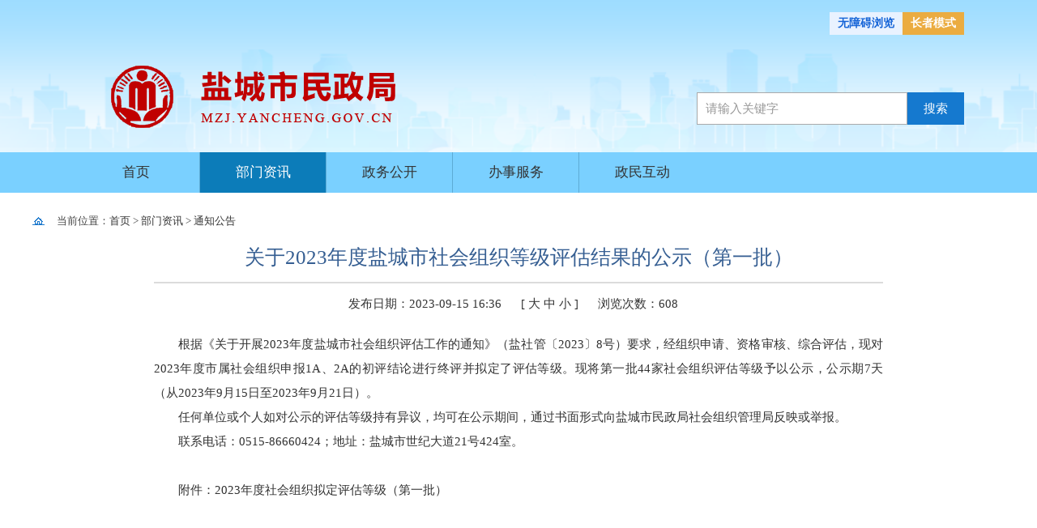

--- FILE ---
content_type: text/html
request_url: https://mzj.yancheng.gov.cn/art/2023/9/15/art_598_4057897.html
body_size: 3376
content:
<!DOCTYPE html>
<html>
	<head>
	<!--GS_0001_D7-->
		<meta http-equiv="X-UA-Compatible" content="IE=edge,chrome=1" />
		<meta http-equiv="Content-Type" content="text/html; charset=utf-8" /><script language="javascript" src="/module/jslib/jquery/jquery.js"></script>
<script language="javascript" src="/module/jslib/urite/urite.min.js"></script>
<link href="/module/jslib/tag/css/infotag.css" type=text/css rel=stylesheet>
<meta name='WebId' content='14'>

		<meta name="renderer" content="webkit">
		<link rel="stylesheet" type="text/css" href="/images/102/hanweb.css" />
		<link rel="stylesheet" type="text/css" href="/images/102/article.css"/>
		<title>盐城市民政局 通知公告 关于2023年度盐城市社会组织等级评估结果的公示（第一批）</title>
<meta name='Maketime' content='2023-11-09 00:07:09'>
<meta name="SiteName" content="盐城市民政局">
<meta name="SiteDomain" content="mzj.yancheng.gov.cn">
<meta name="SiteIDCode" content="">
<meta name="ColumnName" content="通知公告">
<meta name="ColumnType" content="">
<meta name="ArticleTitle" content="关于2023年度盐城市社会组织等级评估结果的公示（第一批）">
<meta name="PubDate" content="2023-09-15 16:36">
<meta name="author" content="市民政局信息员">
<meta name="description" content="">
<meta name="keywords" content="">
<meta name="contentSource" content="市民政局办公室">
<meta name="url" content="http://mzj.yancheng.gov.cn/art/2023/9/15/art_598_4057897.html">

<meta name="category" content="">
<meta name="language" content="中文">
<meta name="location" content="">
<meta name="department" content="">
<meta name="guid" content="20234057897">
<meta name="effectiveTime" content="0">
<meta name="level" content="0">
<meta name="serviceCategory" content="">
<meta name="serviceObject" content="">
<meta name="comments" content="">
<meta name="subject" content="">
<meta name="Image" content="http://mzj.yancheng.gov.cn/module/download/downfile.jsp?classid=0&filename=818cd4f43f1c40ad9d2f204d03051dad.docx">

	</head>
	<body><div id='hiddenLocation' style='display:none;'><span id='ss_webid'>14</span><span id='col2_name'>部门资讯</span><span id='col2_url'>/col/col591/index.html</span><span id='col1_name'>通知公告</span><span id='col1_url'>/col/col598/index.html</span></div>
<script src="/script/0/1809272015289393.js"></script>

<div class="wz-con bt-box-1200">
		<!--当前位置-->
		<div class="position bt-box-1200">
			<div class="position-txt w">
				<table cellspacing="0" cellpadding="0" border="0"><tr><td style="width:30px; text-align:center;"><img style="margin-top:-3px;"title="" src="/picture/-1/1538030234085.png"></td><td>当前位置：</td><td><a href="/index.html" class="bt_link">首页</a></td><td><table width="100%" cellspacing="0" cellpadding="0" border="0">
<tr>
<td> > <a href="/col/col591/index.html" class="bt_link">部门资讯</a></td><td> > <a href="/col/col598/index.html" class="bt_link">通知公告</a></td>
</tr></table></td></tr></table>

			</div>
			<div class="nav_help" style="display: none"><table cellspacing="0" cellpadding="0" border="0">
    <tr>
        <td>
            <li class="nav_help_sub"><a href="/index.html">首页</a></li>
        </td>
        <td><table width="100%" cellspacing="0" cellpadding="0" border="0">
<tr>
<td>>
            <li class="nav_help_sub"><a href="/col/col591/index.html">部门资讯</a>
            </li>
            </td><td>>
            <li class="nav_help_sub"><a href="/col/col598/index.html">通知公告</a>
            </li>
            </td>
</tr></table></td>
    </tr>
</table></div>
			
		</div>
	<div class="height20"></div>
		<!--当前位置结束-->
		
		<!--内容-->
			<script language="javascript">function doZoom(size) {
    document.getElementById('zoom').style.fontSize = size + 'px';
}</script>

<div class="con">
    <p class="con-title"><!--<$[标题名称(html)]>begin-->关于2023年度盐城市社会组织等级评估结果的公示（第一批）<!--<$[标题名称(html)]>end--></p>

    <div class="con-main clearfix">
        <!--上部小标题-->
        <div class="small-title clearfix">
            <span class="date">发布日期：2023-09-15 16:36</span>

            <span nowrap style='padding-right:20px;'>[ <a href='javascript:doZoom(16)'>大</a>
                <a href='javascript:doZoom(14)'>中</a> <a href='javascript:doZoom(12)'>小</a> ]
            </span>
            <span class="see">浏览次数：<script language='javascript' src="/module/visitcount/articlehits.jsp?colid=598&artid=4057897" >
 </script> </span>
            <div class="fare" style="margin-top: 6px;">


               
                <!--bds button end-->
            </div>
        </div>
        <!--正文-->
        <div class="main-txt" id="zoom">
            <p>
                <!--<$[信息内容]>begin--><!--ZJEG_RSS.content.begin--><meta name="ContentStart"><p style="text-align: justify; text-indent: 2em;">根据《关于开展2023年度盐城市社会组织评估工作的通知》（盐社管〔2023〕8号）要求，经组织申请、资格审核、综合评估，现对2023年度市属社会组织申报1A、2A的初评结论进行终评并拟定了评估等级。现将第一批44家社会组织评估等级予以公示，公示期7天（从2023年9月15日至2023年9月21日）。</p><p style="text-align: justify; text-indent: 2em;">任何单位或个人如对公示的评估等级持有异议，均可在公示期间，通过书面形式向盐城市民政局社会组织管理局反映或举报。</p><p style="text-align: justify; text-indent: 2em;">联系电话：0515-86660424；地址：盐城市世纪大道21号424室。</p><p style="text-align: justify; text-indent: 2em;"><br/></p><p style="text-align: justify; text-indent: 2em;">附件：<a href="/module/download/downfile.jsp?classid=0&filename=818cd4f43f1c40ad9d2f204d03051dad.docx">2023年度社会组织拟定评估等级（第一批）</a></p><p><br/></p><p><br/></p><p><br/></p><p style="text-align: justify; text-indent: 2em;">&nbsp;&nbsp;&nbsp;&nbsp;&nbsp;&nbsp;&nbsp;&nbsp;&nbsp;&nbsp;&nbsp;&nbsp;&nbsp;&nbsp;&nbsp;&nbsp;&nbsp;&nbsp;&nbsp;&nbsp;&nbsp;&nbsp;&nbsp;&nbsp;&nbsp;&nbsp;&nbsp;&nbsp;&nbsp;&nbsp;&nbsp;&nbsp;&nbsp;&nbsp;&nbsp;&nbsp;&nbsp;&nbsp;&nbsp;&nbsp;&nbsp;&nbsp;&nbsp; <br/></p><p style="text-align: justify; text-indent: 2em;">&nbsp; &nbsp; &nbsp; &nbsp; &nbsp; &nbsp; &nbsp; &nbsp; &nbsp; &nbsp; &nbsp; &nbsp; &nbsp; &nbsp; &nbsp; &nbsp; &nbsp; &nbsp; &nbsp; &nbsp; &nbsp; &nbsp; &nbsp;&nbsp;&nbsp; 盐城市民政局</p><p style="text-align: justify; text-indent: 2em;">&nbsp;&nbsp;&nbsp;&nbsp;&nbsp;&nbsp;&nbsp;&nbsp;&nbsp;&nbsp;&nbsp;&nbsp;&nbsp;&nbsp;&nbsp;&nbsp;&nbsp;&nbsp;&nbsp;&nbsp;&nbsp;&nbsp;&nbsp;&nbsp;&nbsp;&nbsp;&nbsp;&nbsp;&nbsp;&nbsp;&nbsp;&nbsp;&nbsp;&nbsp;&nbsp;&nbsp;&nbsp;&nbsp;&nbsp;&nbsp;&nbsp;&nbsp;&nbsp;&nbsp; &nbsp; 2023年9月15日</p><p style="text-align: justify; text-indent: 2em;"><br/></p><p style="text-align: justify; text-indent: 2em;"><br/></p><div style="background-color: blue; position: absolute; padding: 0px; margin: 0px; background-image: none; border: 0px none; opacity: 0; z-index: 10; display: none;"></div><div style="background-color: blue; position: absolute; padding: 0px; margin: 0px; background-image: none; border: 0px none; opacity: 0; z-index: 10; display: none;"></div><meta name="ContentEnd"><!--ZJEG_RSS.content.end--><!--<$[信息内容]>end-->
            </p>
        </div>
        <!--编辑及来源-->
        <div class="main-corner">
            
            <div class="corner-form">来源：<!--<$[信息来源]>begin-->市民政局办公室<!--<$[信息来源]>end--></div>
            
        </div>
        <div style="clear: both;"></div>
        <!--下载，打印，关闭-->
        <div class="xz">
            
        </div>
        <div class="main-word" style="clear: both;margin-bottom: 5px;">
           <script src="http://www.yancheng.gov.cn/script/9/2005271154098571.js"></script>
            <div class="main-word-right">

			            <span class="printer" onclick="javascrpit:window.print()">
			              	  打印
			            </span>
			            <span class="close" onclick="javascrpit:window.close()">
			               	 关闭
			            </span>
            </div>
        </div>
        <script language='javascript' src='/module/changepage/gettitle.jsp?appid=1&showtip=0&titlelimit=99&webid=14&cataid=598&catatype=2&position=prev&infoid=4057897'></script><br/><script language='javascript' src='/module/changepage/gettitle.jsp?appid=1&showtip=0&titlelimit=99&webid=14&cataid=598&catatype=2&position=next&infoid=4057897'></script>
    </div>
</div>

<style>
    .main-word-right span:hover{
        cursor: pointer;
    }
    .bd_weixin_popup .bd_weixin_popup_main{padding: 8px 10px!important;}
    img{max-width: 100%}
</style>

		<!--内容结束-->
		</div>
<div class="height20"></div>
<script src="/script/0/1809271956167634.js"></script>				


		
	<!-- visitcount Begin --><iframe src='../../../../module/visitcount/visit.jsp?type=3&i_webid=14&i_columnid=598&i_articleid=4057897' name="vishidden" id="vishidden" frameborder="0" style="width:0; height:0; display:none"></iframe><!-- visitcount End -->

<script language="javascript" src='/script/web_front.js'></script>
</body>
</html>


--- FILE ---
content_type: text/html;charset=UTF-8
request_url: https://mzj.yancheng.gov.cn/module/visitcount/articlehits.jsp?colid=598&artid=4057897
body_size: 100
content:
document.write("608");


--- FILE ---
content_type: text/html;charset=UTF-8
request_url: https://mzj.yancheng.gov.cn/module/changepage/gettitle.jsp?appid=1&showtip=0&titlelimit=99&webid=14&cataid=598&catatype=2&position=prev&infoid=4057897
body_size: 294
content:























document.write('<a href="/art/2023/9/15/art_598_4057972.html" target="_self" title="盐城市儿童福利院康复器材采购项目询价公告">上一篇：盐城市儿童福利院康复器材采购项目询价公告</a>');


--- FILE ---
content_type: text/html;charset=UTF-8
request_url: https://mzj.yancheng.gov.cn/module/changepage/gettitle.jsp?appid=1&showtip=0&titlelimit=99&webid=14&cataid=598&catatype=2&position=next&infoid=4057897
body_size: 309
content:























document.write('<a href="/art/2023/9/13/art_598_4056807.html" target="_self" title="盐城市社会福利院防火门闭门器更换项目中标候选人公示">下一篇：盐城市社会福利院防火门闭门器更换项目中标候选人公示</a>');


--- FILE ---
content_type: text/html;charset=UTF-8
request_url: https://mzj.yancheng.gov.cn/module/visitcount/visit.jsp?type=3&i_webid=14&i_columnid=598&i_articleid=4057897
body_size: 198
content:























<script>window.location.replace('https://www.yancheng.gov.cn/vc/vc/interface/visit.jsp?type=3&i_webid=14&i_columnid=598&i_articleid=4057897&url=https://mzj.yancheng.gov.cn/art/2023/9/15/art_598_4057897.html');</script>


--- FILE ---
content_type: text/css
request_url: https://mzj.yancheng.gov.cn/images/102/article.css
body_size: 1227
content:
@charset "utf-8";

* {
	margin: 0;
	padding: 0;
	box-sizing: border-box;
	word-wrap: break-word;
}

body {
	font-family: "微软雅黑";
	font-size: 15px;
}

.w {
	width: 1200px;
	margin: 0 auto;
}


.wz-con {
	background-color: #fff;
}



/*当前位置*/
.position {
	height: 40px;
	line-height: 40px;
	padding-top: 15px;
}

.position .position-txt {
	padding-left: 30px;
	font-size: 13px;
	color: #454545;
	text-align: left;
	background: url(/picture/-1/1809061621169851546.png) no-repeat left center;
}

.bd_weixin_popup .bd_weixin_popup_main {
	padding: 8px 10px !important;
}

/*文章正文*/
.con {
	width: 900px;
	min-height: 480px;
	margin: auto;
}

.con-title {
	font-size: 25px;
	color: #355e92;
	line-height: 40px;
	text-align: center;
	border-bottom: 2px #dbdbdb solid;
	padding-bottom: 10px;
}

.small-title {
	width: 900px;
	font-size: 15px;
	color: #333;
	height: 50px;
	line-height: 50px;
}

.small-title .date {
	margin-left: 240px;
	margin-right: 20px;
}

.small-title .fare {
	float: right;
	margin-right: 15px;
}

.main-txt {
	margin-top: 10px;
}

.main-txt p {
	color: #333;
	line-height: 2em;
}

.main-corner {
	float: right;
	margin-top: 20px;
	margin-bottom: 40px;
}

.main-corner div {
	font-size: 15px;
	color: #333;
	line-height: 26px;
}

.main-word {
	width: 100%;
	height: 40px;
	line-height: 40px;
	padding: 0 20px;
	background-color: #f1f1f1;
}

.main-word .main-word-left {
	float: left;
}

.main-word-left span {
	font-size: 15px;
	font-weight: bold;
	color: #fa0505;
}

.main-word .main-word-right {
	float: right;
}

.main-word-right span {
	float: left;
}

.main-word-right .printer {
	margin-left: 30px;
	padding-left: 25px;
	background: url(printer.png) no-repeat left center;
	cursor: pointer;
}

.main-word-right .close {
	margin-left: 25px;
	padding-left: 25px;
	background: url(close.png) no-repeat left center;
	cursor: pointer;
}

.con-main .line {
	border: 1px #c5c5c5 dotted;
	margin: 20px 0;
}

.con-main .prev {
	margin-bottom: 15px;
}

.xz {
	width: 100%;
	height: 40px;
	line-height: 40px;
	padding: 0 20px;
}

.height50 {
	width: 100%;
	height: 50px;
	margin: 0 auto
}

.height20 {
	width: 100%;
	height: 20px;
	margin: 0 auto
}





/* 文章页 */
.old_type .position .position-txt a {
	margin: 0 5px;
	color: #8C7E7E;
	font-size: 24px;
}

.old_type .con-title {
	font-size: 52px !important;
	line-height: 96px;
}

.old_type .small-title {
	font-size: 24px;
}

.old_type #zoom {
	font-size: 36px !important;
	line-height: 72px !important;
	font-family: "微软雅黑";
}

.old_type #zoom * {
	font-size: 36px !important;
	line-height: 72px !important;
}

.old_type #zoom table {
	max-width: 980px !important;
}

.old_type #zoom img {
	max-width: 980px !important;
}

.old_type .main-word {
	width: 100%;
	height: 72px;
	padding: 0 20px;
	background-color: #f1f1f1;
	line-height: 72px;
}

.old_type .main-word .main-word-right {
	float: right;
	margin-top: 0;
	font-size: 32px;
}

.old_type .main-word-right .close {
	margin-left: 25px;
	padding-left: 45px;
	cursor: pointer;
	background-size: 32px;
}

.old_type .main-word-right .printer {
	margin-left: 30px;
	padding-left: 45px;
	background: url(printer.png) no-repeat left center;
	cursor: pointer;
	background-size: 32px;
}

.old_type .position .position-txt {
	padding-left: 40px;
	font-size: 24px;
	color: #454545;
	background-size: 25px;
}

.old_type .main-corner div {
	font-size: 36px;
	color: #333;
	line-height: 72px;
}

.old_type .con-main>a {
	font-size: 36px;
	line-height: 2;
}

.old_type .con {
	width: 1100px;
}

.old_type .small-title {
	width: 100%;
	display: flex;
	font-size: 24px;
	justify-content: space-evenly;
}

.old_type .small-title .fare {
	display: none !important;
}

.old_type .small-title .date {
	margin: 0;
}

.old_type .date+span {
	display: none;
}

--- FILE ---
content_type: application/javascript
request_url: https://mzj.yancheng.gov.cn/script/0/1809272015289393.js
body_size: 2590
content:
document.writeln("<div class=\"header-mzj\">");


document.writeln("<div class=\"top_bar\">");
document.writeln("    <div class=\"topb_in cf\">");
document.writeln("        <div class=\"toprr cf\">");
document.writeln("            <a class=\"pcwza\" href=\"javascript:void(0)\" onclick=\"toggleToolBar();\">无障碍浏览</a>");
document.writeln("            <a href=\"javascript:;\" class=\"is_elderly new_boount\">长者模式</a>");
document.writeln("            <a href=\"javascript:;\" class=\"is_elderly old_boount\">退出长者模式</a>");
document.writeln("        </div>");
document.writeln("    </div>");
document.writeln("</div>");




document.writeln("    <div class=\"head-mzj clearfix-mzj\">");
document.writeln("        <div class=\"logo-mzj left\"><img src=\"/picture/0/1809251621443449724.png\" alt=\"盐城市民政局\"></div>");
document.writeln("        <form method=\"get\" action=\"https://www.yancheng.gov.cn/jsearchfront/search.do\" target=\"_blank\" name=\"qForm\" class=\"search-mzj right\">");
document.writeln("            <input type=\"text\" name=\"q\" class=\"search_txt left\" value=\"请输入关键字\" onclick=\"if(this.value==\'请输入关键字\'){this.value=\'\';this.focus();}\" onblur=\"if(this.value==\'\'){this.value=\'请输入关键字\'}\" style=\"font-size: 13px;\">");
document.writeln("			<input id=\'tpl\' name=\'tpl\' type=\'hidden\' value=\'10079\'>");
document.writeln("<input id=\'pos\' name=\'pos\' type=\'hidden\' value=\'title,Ccontent,filenumber,keyword,_default_search\'>");
document.writeln("");
document.writeln("			<input id=\'websiteid\' name=\'websiteid\' type=\'hidden\' value=\'320901000000007\'>");
document.writeln("            <input type=\"submit\" value=\"搜索\" class=\"search_bnt-mzj left\">");
document.writeln("        </form>");
document.writeln("    </div>");
document.writeln("</div>");
document.writeln("<div class=\"banner-mzj\">");
document.writeln("    <div class=\"nav-mzj\">");
document.writeln("<ul class=\"clearfix-mzj\">");
document.writeln("            <li><a href=\"/\" class=\"bg\">首页</a></li>");
document.writeln("            <li><a href=\"/col/col591/index.html\">部门资讯</a></li>");
document.writeln("            <li><a href=\"http://www.yancheng.gov.cn/col/col785/index.html\" target=\"_blank\">政务公开</a></li>");
document.writeln("            <li><a href=\"http://yc.jszwfw.gov.cn/jszwfw/bscx/itemlist/fr_index.do?webId=9&themid=&deptid=11320900014354985P#fw_jump\" target=\"_blank\">办事服务</a></li>");
document.writeln("            <li><a href=\"/col/col594/index.html\">政民互动</a></li>");

document.writeln("        </ul>");
document.writeln("    </div>");
document.writeln("</div>");
document.writeln("<style>");
document.writeln("    /*commom style*/");
document.writeln("    * {");
document.writeln("        margin: 0;");
document.writeln("        padding: 0;");
document.writeln("        border: 0;");
document.writeln("        box-sizing: border-box;");
document.writeln("        font-family: \"Microsoft YaHei\";");
document.writeln("    }");
document.writeln("");
document.writeln("    ul li{list-style: none;}");
document.writeln("    .left{");
document.writeln("        float: left;");
document.writeln("    }");
document.writeln("    .right{");
document.writeln("        float: right;");
document.writeln("    }");
document.writeln("    .height10{height: 10px;}");
document.writeln("    .height15{height: 15px;}");
document.writeln("    .height20{height: 20px;}");
document.writeln("    .height25{height: 25px;}");
document.writeln("    .height30{height: 30px;}");
document.writeln("    .height40{height: 40px;}");
document.writeln("    .height45{height: 45px;}");
document.writeln("    /*清除浮动*/");
document.writeln("    .clear {");
document.writeln("        zoom: 1;");
document.writeln("    }");
document.writeln("    .clear:after {");
document.writeln("        content: \'.\';");
document.writeln("        display: block;");
document.writeln("        clear: both;");
document.writeln("        width: 0;");
document.writeln("        height: 0;");
document.writeln("        visibility: hidden;");
document.writeln("    }");
document.writeln("    .clearfix-mzj {");
document.writeln("        zoom: 1;");
document.writeln("    }");
document.writeln("");
document.writeln("    .clearfix-mzj:after {");
document.writeln("        content: \"020\";");
document.writeln("        height: 0px;");
document.writeln("        display: block;");
document.writeln("        overflow: hidden;");
document.writeln("        clear: both;");
document.writeln("    }");
document.writeln("    a{");
document.writeln("        color: #333333;");
document.writeln("    }");
document.writeln("    .header-mzj{width: 100%;height: auto;background: url(\"/picture/0/1809251622248069277.png\") no-repeat center;min-height: 150px;padding-bottom: 30px;background-size: cover;}");
document.writeln("    .head-mzj{width: 1100px;margin: 0 auto;}");
document.writeln("    .logo-mzj{margin-top: 38px;margin-left: 47px;}");
document.writeln("    .search-mzj{margin-top: 71px;}");
document.writeln("    .search_txt{background:#ffffff!important;width: 260px!important;height: 40px!important;line-height: 40px!important;border: 1px solid #aaaaaa!important;font-size: 15px!important;color: #999999!important;padding-left:10px!important;outline: none!important;}");
document.writeln("    .search_bnt-mzj{background:#1579cf;width: 70px;height: 40px;border: none;outline: none;font-size: 15px;color: #ffffff;}");
document.writeln("    .banner-mzj{width:100%;background:#7ad0ff;}");
document.writeln("    .nav-mzj{width:1100px;margin:0 auto;}");
document.writeln("    .nav-mzj ul li a{line-height: 50px;width: 156px;height:50px;float: left;border-left: solid 1px #5dabd5;text-align: center;}");
document.writeln("    .nav-mzj ul li:hover a{background: #0c7cb9;color: #ffffff;}");
document.writeln("    .nav-mzj ul li a.bg{background: #0c7cb9;color: #ffffff;}");
document.writeln("    .nav-mzj ul li:first-child a{border: none;}");
document.writeln("    .nav-mzj ul li a{font-size: 17px;color: #333333;}");
// 老年样式
document.writeln(".old_type .header-mzj{min-height: 150px;height: auto;background-size: cover;}");
document.writeln(".old_type .logo-mzj{margin-top: 0;margin-left: 0;}");
document.writeln(".old_type .head-mzj{padding-top: 40px;padding-bottom: 40px;height: auto;}");
document.writeln(".old_type .search-mzj{margin-top: 10px;}");
document.writeln(".old_type .search_txt{width: 400px !important;height: 60px !important;line-height: 60px !important;font-size: 28px !important;padding: 0 15px !important;}");
document.writeln(".old_type .search_bnt-mzj{width: 120px;height: 60px;font-size: 28px;}");
document.writeln(".old_type .logo-mzj img{width: auto;height: 100px;}");
document.writeln(".old_type .nav-mzj li{float: left;}");
document.writeln(".old_type .nav-mzj ul li a{display: inline-block;line-height: 72px;width: auto;height: 72px;float: unset;padding: 0 20px;font-size: 36px;}");
document.writeln(".old_type #ad_Float,.old_type .ycfb,.old_type #xuanfu_window{ display: none !important;}");

// 顶部老年版按钮
document.writeln(".cf{zoom: 1;}");
document.writeln(".cf:after{content: \'020\';height: 0px;display: block;overflow: hidden;clear: both;}");
document.writeln(".test_type .top_bar{display: block;}");
document.writeln(".top_bar{padding-top: 15px;}");
document.writeln(".topb_in{width: 1100px;margin: 0 auto;}");
document.writeln(".toprr{float: right;}");
document.writeln(".pcwza, .new_boount{display: block;float: left;padding: 0 10px;font-weight: 700;font-size: 14px;line-height: 28px;}");
document.writeln(".pcwza{background: #E9F2FF;color: #1564d7;}");
document.writeln(".new_boount, .old_boount{background: #EBAC40;color: #fff;}");
document.writeln(".old_type .pcwza, .old_type .old_boount{display: block;float: left;padding: 0 15px;font-size: 28px;line-height: 56px;}");
document.writeln(".old_boount,.old_type .new_boount{display: none;}");
document.writeln(".old_type .old_boount{display: block;}");
// 顶部老年版按钮


document.writeln("</style>");
document.writeln("<script>");
document.writeln("    $(document).ready(function () {");
document.writeln("        var nav_len = $(\'.nav-mzj ul li\').length;");
document.writeln("        var local_len = $(\'.nav_help .nav_help_sub\').length;");
document.writeln("        for (var local_i = 1; local_i < local_len; local_i++) {");
document.writeln("            var local_word = $.trim($(\'.nav_help .nav_help_sub\').eq(local_i).text());");
document.writeln("            $(\'.nav-mzj ul li\').each(function () {");
document.writeln("                var nav_word = $.trim($(this).text());");
document.writeln("");
document.writeln("                if (nav_word == local_word) {");
document.writeln("                    $(this).children(\"a\").addClass(\'bg\').parent().siblings().children(\"a\").removeClass(\'bg\');");
document.writeln("");
document.writeln("                    //$(this).find(\'div\').removeClass(\'hide\').siblings().addClass(\'hide\');");
document.writeln("                }});");
document.writeln("        }});");
document.writeln("</script>");
document.writeln("");

--- FILE ---
content_type: application/javascript
request_url: https://mzj.yancheng.gov.cn/script/0/1809271956167634.js
body_size: 6029
content:
document.writeln("<style>");
document.writeln("    * {");
document.writeln("        margin: 0px;");
document.writeln("        padding: 0px;");
document.writeln("    }");
document.writeln("");
document.writeln("    .left {");
document.writeln("        float: left;");
document.writeln("    }");
document.writeln("");
document.writeln("    .right {");
document.writeln("        float: right;");
document.writeln("    }");
document.writeln("");
document.writeln("    img {");
document.writeln("        border: none;");
document.writeln("    }");
document.writeln("");
document.writeln("    .clearfix-sfj {");
document.writeln("        zoom: 1;");
document.writeln("    }");
document.writeln("");
document.writeln("    .clearfix-sfj:after {");
document.writeln("        content: \"020\";");
document.writeln("        height: 0px;");
document.writeln("        display: block;");
document.writeln("        overflow: hidden;");
document.writeln("        clear: both;");
document.writeln("    }");
document.writeln("    a{color: #333333;}");
document.writeln("");
document.writeln("    a:hover {");
document.writeln("        color: #004a7c;");
document.writeln("        transition: all 0.2s;");
document.writeln("        -webkit-transition: all 0.2s;");
document.writeln("        -o-transition: all 0.2s;");
document.writeln("        -moz-transition: all 0.2s;");
document.writeln("        text-decoration: none;");
document.writeln("    }");
document.writeln("    ul li,");
document.writeln("    ol li {");
document.writeln("        list-style-type: none;");
document.writeln("    }");
document.writeln("");
document.writeln("    body {");
document.writeln("        font-family: \"microsoft Yahei\";");
document.writeln("        width: 100%;");
document.writeln("        /*    background: #050b2d;*/");
document.writeln("    }");
document.writeln("    .height5{width: 100%;height: 5px;}");
document.writeln("    .height10{width: 100%;height: 10px;}");
document.writeln("    .height15{width: 100%;height: 15px;}");
document.writeln("    .height20{width: 100%;height: 20px;}");
document.writeln("    .height25{width: 100%;height: 25px;}");
document.writeln("    .height30{width: 100%;height: 30px;}");
document.writeln("    .footercon02{height: 110px;background: #68b7e2;}");
document.writeln("    .footercon02con{width: 1200px;margin: auto;}");
document.writeln("    .footercon02con01{width: 200px;}");
document.writeln("    .footercon02con01 ul li{float: left;width: 85px;text-align: center;background: url(/picture/0/1809301610177969909.png) no-repeat 0px 18px;height: 110px;}");
document.writeln("    .footercon02con01 ul li:first-child{background: none;}");
document.writeln("    .footercon02con01 ul li .ftliimg{margin-top: 29px;}");
document.writeln("    .footercon02con01 ul li p.ftptxt{margin-top: 6px;}");
document.writeln("    .footercon02con01 ul li p.ftptxt a{font-size: 13px;color: #ffffff;}");
document.writeln("    .footercon02con02{margin-top: 28px;margin-left: 30px;}");
document.writeln("    .footercon02con03{margin-top: 25px;margin-left: 21px;}");
document.writeln("    .footercon02con04{margin-left: 15px;position: relative;}");
document.writeln("    .footercon02con04 p{font-size: 13px;color: #ffffff;padding-top: 30px;}");
document.writeln("    .footercon02con04 p span.two{margin-left: 40px;margin-right: 30px;}");
document.writeln("    .footercon02con04 p  a{color: #FFFFFF}");
document.writeln("    .footercon02con04 .zf{display: block;  float: left;  width: 20px;  height: 20px;  margin-top: 2px}");

document.writeln("/*鼠标变大*/");
document.writeln(".old_type a,");
document.writeln(".old_type a img,");
document.writeln(".old_type a span,");
document.writeln(".old_type .dtree a {");
document.writeln("	cursor: url(//zjjcmspublic.oss-cn-hangzhou-zwynet-d01-a.internet.cloud.zj.gov.cn/jcms_files/jcms1/web3096/site/images/1/cur/pointer.cur), auto !important;");
document.writeln("}");
document.writeln("");
document.writeln(".old_type,.old_type * {");
document.writeln("	cursor: url(//zjjcmspublic.oss-cn-hangzhou-zwynet-d01-a.internet.cloud.zj.gov.cn/jcms_files/jcms1/web3096/site/images/1/cur/mouse_default.cur), auto !important;");
document.writeln("}");


document.writeln(".p22 a{");
document.writeln("    margin-left: 20px;");
document.writeln("}");
document.writeln(".old_type .footercon02{");
document.writeln("    height: auto;");
document.writeln("    padding-bottom: 30px;");
document.writeln("}");
document.writeln(".old_type .footercon02con {");
document.writeln("    display: flex;");
document.writeln("    flex-wrap: wrap;");
document.writeln("    justify-content: center;");
document.writeln("}");
document.writeln(".old_type .footercon02con04 {");
document.writeln("    width: 100%;");
document.writeln("    margin-left: 0;");
document.writeln("    text-align: center;");
document.writeln("}");
document.writeln(".old_type .footercon02con01{");
document.writeln("    width: auto;");
document.writeln("}");
document.writeln(".old_type .footercon02con01 ul li {");
document.writeln("    float: left;");
document.writeln("    width: auto;");
document.writeln("    text-align: center;");
document.writeln("    background: url(/picture/0/1809301610177969909.png) no-repeat left center;");
document.writeln("    height: auto;");
document.writeln("    padding: 0 25px;");
document.writeln("}");
document.writeln(".old_type .footercon02con01 img {");
document.writeln("    width: 60px;");
document.writeln("}");
document.writeln(".old_type .footercon02con01 ul li p.ftptxt a{");
document.writeln("    font-size: 24px;");
document.writeln("}");
document.writeln(".old_type .footercon02con02 {");
document.writeln("    margin-left: 0;");
document.writeln("}");
document.writeln(".old_type .footercon02con02 img{");
document.writeln("    height: 65px;");
document.writeln("}");
document.writeln(".old_type .footercon02con03 img{");
document.writeln("    height: 80px;");
document.writeln("}");
document.writeln(".old_type .footercon02con04 p {");
document.writeln("    font-size: 28px;");
document.writeln("    padding-top: 30px !important;");
document.writeln("}");
document.writeln(".old_type .p22 img {");
document.writeln("    width: 25px;");
document.writeln("}");
// 调查征集样式
document.writeln(".old_type .position .position-txt {");
document.writeln("    font-size: 28px;");
document.writeln("}");
document.writeln("");
document.writeln(".old_type #surveyPaging0+table tr td {");
document.writeln("    font-size: 48px !important;");
document.writeln("}");
document.writeln("");
document.writeln(".old_type .con-list form table td,");
document.writeln(".old_type .con-list form table td span {");
document.writeln("    font-size: 36px !important;");
document.writeln("    line-height: 72px !important;");
document.writeln("}");
document.writeln(".old_type #userform div {");
document.writeln("    font-size: 36px !important;");
document.writeln("    line-height: 72px;");
document.writeln("}");
document.writeln(".old_type #userform div table tr td:first-child {");
document.writeln("    width: 20%;");
document.writeln("    font-size: 28px !important;");
document.writeln("    line-height: 56px;");
document.writeln("}");


document.writeln(".old_type .con-list table td {");
document.writeln("    font-size: 48px !important;");
document.writeln("}");
document.writeln(".old_type .con-list table td span {");
document.writeln("    font-size: 36px !important;");
document.writeln("    line-height: 72px !important;");
document.writeln("}");
document.writeln(".old_type .con-list table td table tr td,.old_type .con-list table td table tr td input {");
document.writeln("    font-size: 28px !important;");
document.writeln("}");
document.writeln(".old_type .position .position-txt{");
document.writeln("    font-size: 28px !important;");
document.writeln("}");
document.writeln(".old_type .con table p,.old_type .con table a,.old_type #jsts p{");
document.writeln("    font-size: 28px !important;");
document.writeln("    line-height: 56px!important;");
document.writeln("}");

// 调查征集样式结束
document.writeln(".active_bfr #ad_Float,");
document.writeln(".active_bfr .ycfb,");
document.writeln(".active_bfr #xuanfu_window,");
document.writeln(".active_bfr .sidebar,.active_bfr .pcwza{");
document.writeln("  display: none !important;");
document.writeln("}");
document.writeln(".ftliimg a {");
document.writeln("    display: block;");
document.writeln("}");
document.writeln(".active_bfr .tbl {");
document.writeln("    color: #fff;");
document.writeln("}");

document.writeln("</style>");
document.writeln("<div class=\"footercon01 height60 footer_bottom\">");
document.writeln("");
document.writeln("    <div class=\"footercon02 \">");
document.writeln("        <div class=\"footercon02con clearfix-sfj\">");
document.writeln("            <div class=\"footercon02con01 left\">");
document.writeln("                <ul class=\"clearfix-sfj\">");
document.writeln("                    <li>");
document.writeln("                        <div class=\"ftliimg\">");
document.writeln("                            <a title=\'联系我们\' href=\"/col/col1478/index.html\" target=\"_blank\"><img src=\"/picture/0/1809301610178304575.png\" /></a>");
document.writeln("                        </div>");
document.writeln("                        <p class=\"ftptxt\"><a title=\'联系我们\' href=\"/col/col1478/index.html\" target=\"_blank\">联系我们</a></p>");
document.writeln("                    </li>");
document.writeln("                    <li>");
document.writeln("                        <div class=\"ftliimg\">");
document.writeln("                            <a title=\'网站地图\' href=\"/col/col1479/index.html\" target=\"_blank\"><img src=\"/picture/0/1809301610178175841.png\" /></a>");
document.writeln("                        </div>");
document.writeln("                        <p class=\"ftptxt\"><a title=\'网站地图\' href=\"/col/col1479/index.html\" target=\"_blank\">网站地图</a></p>");
document.writeln("                    </li>");
document.writeln("                </ul>");
document.writeln("            </div>");
document.writeln("            <div class=\"footercon02con02 left\">");
document.writeln("<a href=\"https://zfwzgl.www.gov.cn/exposure/jiucuo.html?site_code=3209000039&url=http%3A%2F%2Fmzj.yancheng.gov.cn%2F\" target=\"_blank\" title=\"政府网站找错\">");
document.writeln("  <img src=\"/picture/0/1910221738591557289.png\" alt=\"政府网站找错\">");
document.writeln("</a>");
document.writeln("            </div>");
document.writeln("            <div class=\"footercon02con03 left\">");
document.writeln("                <a  title=\"党政机关\" href=\"http://bszs.conac.cn/sitename?method=show&id=09BEC069BA0C53AFE053012819ACE9B5\" target=\"_blank\"><img src=\"/picture/0/1809251625441829917.png\"  alt=\"党政机关\" /></a>");
document.writeln("            </div>");
document.writeln("            <div class=\"footercon02con04 left\">");
document.writeln("                <p><span class=\"one\">版权所有：盐城市民政局</span><span class=\"two\"><a href=\"https://beian.miit.gov.cn/#/Integrated/index\" target=\"_blank\"  title=\" 备案序号：苏ICP备05002185号-1\" > 备案序号：苏ICP备05002185号-1</a></span><span>政府网站标识码：3209000039</span></p>");
document.writeln("<p class=\"p22\">");
document.writeln("  <span>盐城市民政局办公室主办</span><a href=\"https://www.beian.gov.cn/portal/registerSystemInfo?recordcode=32099502000138\" target=\"_blank\" title=\"苏公网安备 32099502000138号\"><img src=\"/picture/0/1809301610178477331.png\" alt=\"\">苏公网安备 32099502000138号</a>");
document.writeln("</p>");
document.writeln("            </div>");
document.writeln("");
document.writeln("        </div>");
document.writeln("    </div>");
document.writeln("</div>");

$(function () {
  function setTest() {
    var urlParams = getUrlParams(location.href);
    if (urlParams.old === "true") {
      localStorage.setItem("test", "true");
    } else if (urlParams.old === "false") {
      localStorage.removeItem("test");
    }

    if (localStorage.getItem("test") === "true") {
      $("body,html").addClass("test_type");
    }

    function getUrlParams(url) {
      // 通过 ? 分割获取后面的参数字符串
      var urlStr = url.split('?')[1]
      // 创建空对象存储参数
      var obj = {};
      if (urlStr) {
        // 再通过 & 将每一个参数单独分割出来
        var paramsArr = urlStr.split('&')
        for (var i = 0, len = paramsArr.length; i < len; i++) {
          // 再通过 = 将每一个参数分割为 key:value 的形式
          var arr = paramsArr[i].split('=')
          obj[arr[0]] = arr[1];
        }
      }
      return obj
    }
  }
  setTest();


// 老年版样式判断
var domainName = window.location.hostname
$('.currpos a,.sideMenu ul li a').map(function () {
    var href = $(this).attr('href')
    if (href.indexOf('http') !== -1 && href.indexOf(domainName) == -1) {
        $(this).attr('target', '_blank')
    }
});

// 判断老年版和普通版
// 判断老年版和普通版
	var storage = window.localStorage;
	// 获取浏览器页面宽度
	var clientWidth = window.screen.width;
	// 判断localstorage存储中是否含有key为mode，true则是老年版，添加老年版class类名old_type
	if (storage.hasOwnProperty("mode")) {
		$("body").addClass("old_type");
	} else {
		$("body").removeClass("old_type");
	}
	// 进入老年版按钮点击，创建存储键值，并在body添加class类名
	$(".new_boount").click(function() { // 进入老年版按钮点击
		$("body").addClass("old_type");
		storage.setItem("mode", 2);
    reloadIframe('iframe[src="/dczj/dczj/list/index_8.html"]')
    reloadIframe('iframe[src="/dczj/dczj/list/index_7.html"]')
	});
	// 退出老年版按钮点击，删除存储键值，并移除body的class类名
	$(".old_boount").click(function() {
		$("body").removeClass("old_type");
		storage.removeItem("mode");
    reloadIframe('iframe[src="/dczj/dczj/list/index_8.html"]')
    reloadIframe('iframe[src="/dczj/dczj/list/index_7.html"]')
	});
	// 手机版，是否是移动端设备以及根据浏览器页面宽度（国产浏览器）来判断
	if (navigator.userAgent.match(/mobile/i) && clientWidth <= 1024) {
		$("body").removeClass("old_type").addClass("mobile_type");
		storage.removeItem("mode");
		// 页面的head头部的meta是否有name为viemport标签，如无则添加
		if ($("meta[name=viewport]").attr("content") == null) {
			$("head").prepend(
				"<meta name=\"viewport\" content=\"width=device-width, initial-scale=1.0, minimum-scale=1.0\">");
		}
		// else {
		// 	// $("body").removeClass("mobile_type");
		// }
	}
})


// 当前位置去table
window.onload=function(){
  var currentA = '当前位置：'
  $('.position-txt>table').find('a').map(function (index) {
      if (index > 0) {
          currentA += ' > ' + $(this)[0].outerHTML
      } else {
          currentA += $(this)[0].outerHTML
      }
  })
  $('.position-txt').html(currentA)
}



// ifream 样式调整
document.addEventListener('DOMContentLoaded', function () {
  pageIframeOldModel();
});


// 重新传值ifream  进入和退出老年版是分别调用一次
// reloadIframe('iframe[src="/dczj/dczj/list/index_115.html"]')
function reloadIframe (el) {
  if ($(el).length) {
    $.each($(el), function (index, ele) {
      console.log(ele);
      $(ele).attr('src',$(ele).attr('src'));
    });
  }
}
// iframe统一处理
function pageIframeOldModel() {
  var jrdtCssText = {
    '*': "cursor: url(//zjjcmspublic.oss-cn-hangzhou-zwynet-d01-a.internet.cloud.zj.gov.cn/jcms_files/jcms1/web3096/site/images/1/cur/mouse_default.cur), auto !important;",
    'a, a *, button': "cursor: url(//zjjcmspublic.oss-cn-hangzhou-zwynet-d01-a.internet.cloud.zj.gov.cn/jcms_files/jcms1/web3096/site/images/1/cur/pointer.cur), auto !important;",
    '#hotnews li': 'font-size: 36px;line-height: 72px;height: 72px;padding-left: 30px;background-size: 6px;',
    '#hotnews li a': 'font-size: 36px;display: block;height: 72px;line-height: 72px;width: 72%;overflow: hidden;white-space: nowrap;text-overflow: ellipsis;',
    '#hotnews li span': 'font-size: 36px;height: 72px;line-height: 72px;',

  };
  var colzmhdlist={
    '*': "cursor: url(//zjjcmspublic.oss-cn-hangzhou-zwynet-d01-a.internet.cloud.zj.gov.cn/jcms_files/jcms1/web3096/site/images/1/cur/mouse_default.cur), auto !important;",
    'a, a *, button': "cursor: url(//zjjcmspublic.oss-cn-hangzhou-zwynet-d01-a.internet.cloud.zj.gov.cn/jcms_files/jcms1/web3096/site/images/1/cur/pointer.cur), auto !important;",
    '.border_1 td': '    line-height: 60px;font-size: 24px;',
    '.border_1 td a': 'line-height: 60px !important;font-size: 28px !important;',
  }
  var setIframeHeight = function () {
    $(this).height($(this).contents().find('body').height());
  }
  applyIframeModel('iframe[src="/dczj/dczj/list/index_8.html"]', jrdtCssText, setIframeHeight);
  applyIframeModel('iframe[src="/dczj/dczj/list/index_7.html"]', colzmhdlist, setIframeHeight);
}

/**
 * 该函数根据选择器和一组样式将特定的CSS样式应用于iframe，并在iframe加载完成后可选择性地执行回调函数。
 * @param {String} selector - 选择器，传入字符串，用于指定将应用iframe的元素。它可以是CSS选择器，比如类名、ID或元素类型。
 * @param {Object} styles - `styles` 参数是一个包含 CSS 样式属性及其值的对象。每个属性代表一个 CSS 选择器，其值表示要应用于匹配该选择器的元素的 CSS 样式。
 * @param {Function} postLoadCallback - `postLoadCallback`参数是一个回调函数，在iframe加载完成后将被执行。它允许在需要时对iframe进行任何其他操作或修改。
 */
function applyIframeModel(selector, styles, postLoadCallback) {
  var storage = window.localStorage;
  var cssText = "<style class='ariaOldFixed' type='text/css'>";

  for (var styleSelector in styles) {
    cssText += generateSelector("old_type", styleSelector) + " { " + styles[styleSelector] + " } ";
  }
  cssText += "</style>";

  if ($(selector)) {
    $(selector).load(function () {
      var iframeBody = $(this).contents().find('body');

      if (storage.getItem("mode") && storage.getItem("mode") == 2) {
        iframeBody.addClass('old_type');
        iframeBody.append(cssText);
      } else {
        iframeBody.removeClass('old_type');
        iframeBody.find('.ariaOldFixed').remove();
      }

      // 如果需要对该iframe做额外的处理，可以通过回调函数来实现
      if (typeof postLoadCallback === 'function') {
        postLoadCallback.call(this);
      }
    });
  }
}

// 给某个元素生成选择器
function generateSelector(ancestor, tags) {
  var baseSelector = "body." + ancestor + " ";
  var selectors = [];

  // 如果tags是一个字符串，则使用split将其转换为数组
  if (typeof tags === 'string') {
    tags = tags.split(',').map(function (tag) {
      return tag.trim();
    });
  }

  for (var i = 0; i < tags.length; i++) {
    selectors.push(baseSelector + tags[i]);
  }

  return selectors.join(",");
};



// 加载PC无障碍js
document.writeln("<script id=\"barrierfree\" src=\"https://www.yancheng.gov.cn/accessiblereading/load.js\" type=\"text/javascript\" charset=\"utf-8\"></script>");
document.writeln("<script src=\'https://www.yancheng.gov.cn/jcms/jcms_files/jcms1/web1/site/script/24/2310111926102665.js\'></script>");




// 无障碍方法添加
$(document).ready(function () {
  // 单栏目
  resolveAccessibility([
    '.search-mzj&3',
    '.nav-mzj&1',
    '.top_hf&2',
    '.pic_news&5',
    '.content1-right&2',
    '.content2-left&2',
    '.content2-right&2',
    '.content3-left&2',
    '.content3-right&2',
    '.content44&2',
    '.footercon02con&3',
    // 栏目页
    '.position-txt&1',
    '.bt-column-menu&1',
    '.bt-column-cen&2',
    // 文章页
    '.con&4',
    // 调查征集
    // '.con-list&4',
    '.bt-position&1',
    '.webMapContent&2',
    '.mzjxjpzyzs&2',
  ])
  // tab切换
  floatingWindow([{
    wrapper: '.content1-right',
    tab: '.mzjtop1qhtit .tab1top',
    tabpanel: '.tab1bot'
  }, 
  {
    wrapper: '.qqq',
    tab: '.yqljbt',
    tabpanel: '.yqljnr'
  }, ])
  // 不读
  $('.footercon02con04 P span').attr({
    tabindex: '-1',
    readexclude: ''
  })
  addPageType()
})